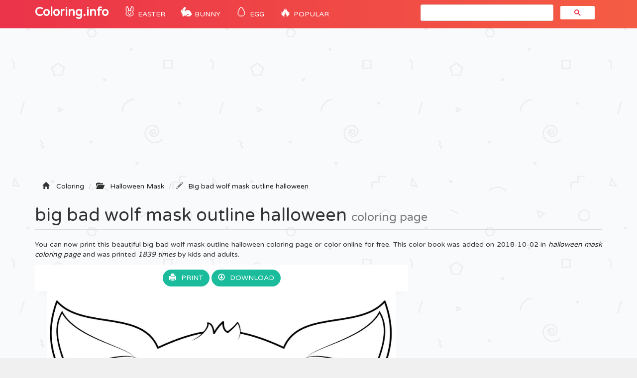

--- FILE ---
content_type: text/html; charset=utf-8
request_url: https://www.google.com/recaptcha/api2/aframe
body_size: 111
content:
<!DOCTYPE HTML><html><head><meta http-equiv="content-type" content="text/html; charset=UTF-8"></head><body><script nonce="ZcwSbsTlsc_4WeUByHvF1A">/** Anti-fraud and anti-abuse applications only. See google.com/recaptcha */ try{var clients={'sodar':'https://pagead2.googlesyndication.com/pagead/sodar?'};window.addEventListener("message",function(a){try{if(a.source===window.parent){var b=JSON.parse(a.data);var c=clients[b['id']];if(c){var d=document.createElement('img');d.src=c+b['params']+'&rc='+(localStorage.getItem("rc::a")?sessionStorage.getItem("rc::b"):"");window.document.body.appendChild(d);sessionStorage.setItem("rc::e",parseInt(sessionStorage.getItem("rc::e")||0)+1);localStorage.setItem("rc::h",'1769897842222');}}}catch(b){}});window.parent.postMessage("_grecaptcha_ready", "*");}catch(b){}</script></body></html>